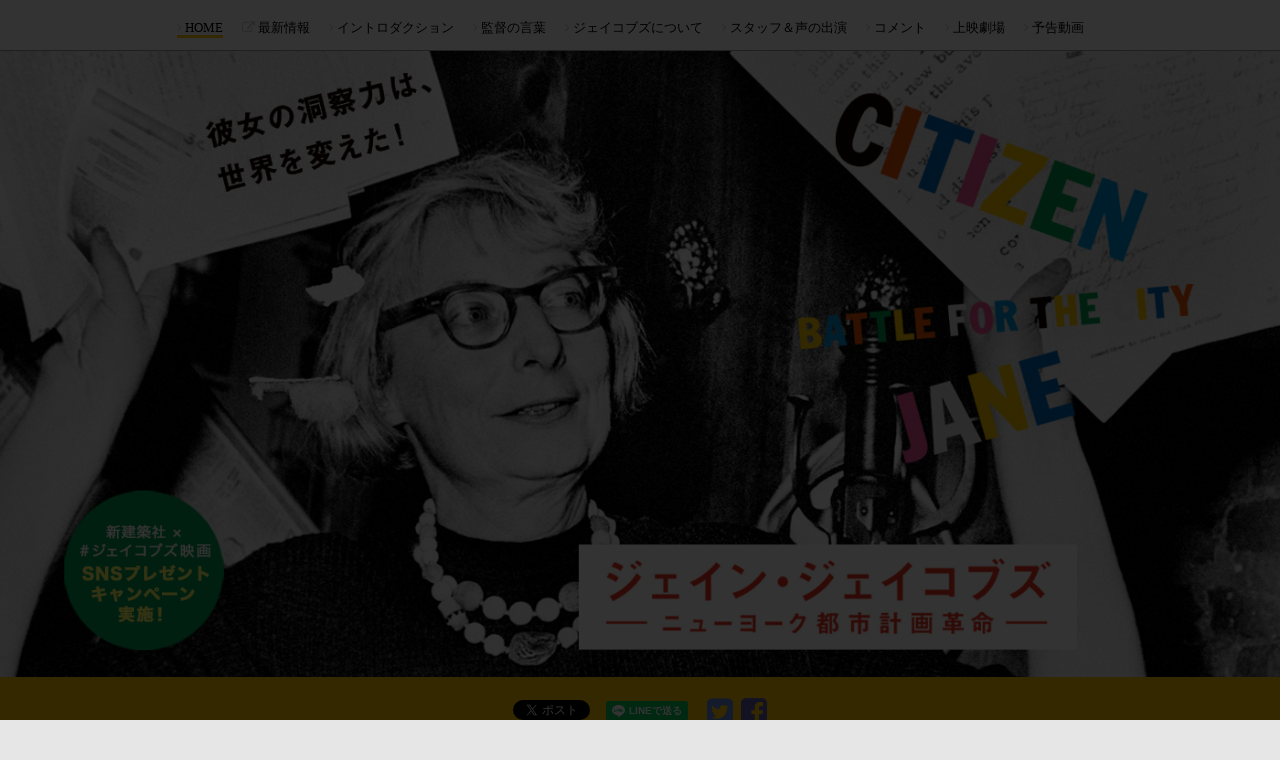

--- FILE ---
content_type: text/html; charset=UTF-8
request_url: http://janejacobs-movie.com/
body_size: 12125
content:
<!DOCTYPE HTML>
<html lang="ja">
<head>
<meta charset="utf-8">
<meta http-equiv="X-UA-Compatible" content="IE=edge,chrome=1">
<meta name="viewport" content="width=device-width">
<link rel="shortcut icon" href="img/common/favicon.ico">
<meta property="og:title" content="映画『ジェイン・ジェイコブズ ―ニューヨーク都市計画革命―』公式サイト" />
<meta property="og:type" content="website" />
<meta property="og:url" content="http://janejacobs-movie.com/" />
<meta property="og:image" content="http://janejacobs-movie.com/img/common/sns.png" />
<meta property="og:description" content="もしジェイコブズがいなかったら、世界一エキサイティングな大都市・ニューヨークは、きっとずっと退屈だった。">
<meta property="og:site_name" content="映画『ジェイン・ジェイコブズ ―ニューヨーク都市計画革命―』公式サイト" />


<meta name="twitter:card" content="summary_large_image" />
<meta name="twitter:title" content="映画『ジェイン・ジェイコブズ ―ニューヨーク都市計画革命―』公式サイト" />
<meta name="twitter:description" content="もしジェイコブズがいなかったら、世界一エキサイティングな大都市・ニューヨークは、きっとずっと退屈だった。" />
<meta name="twitter:image" content="http://janejacobs-movie.com/img/common/sns.png" />

<title>映画『ジェイン・ジェイコブズ ―ニューヨーク都市計画革命―』公式サイト</title>
<meta name="description" content="もしジェイコブズがいなかったら、世界一エキサイティングな大都市・ニューヨークは、きっとずっと退屈だった。" />
<meta name="keywords" content="ニューヨーク,NY,建物,都市,ビル,ジェイン・ジェイコブズ,建築,Jane Butzner Jacobs" /><link rel="stylesheet" media="all and (min-width: 768px)" href="css/pc-common.css?20260118003528">
<link rel="stylesheet" media="all and (max-width: 767px)" href="css/sp-common.css?20260118003528">
<link rel="stylesheet" href="css/common.css?20260118003528">
<!-- IE6-8 向けのデスクトップ用スタイル（同一ファイル） -->
<!--[if (lt IE 9) & (!IEMobile 7)]>
<link rel="stylesheet" href="css/pc-common.css?20260118003528" media="all">
<![endif]-->
<link rel="stylesheet" href="css/animate.css">
<link rel="stylesheet" href="css/font-awesome.min.css" />
<script type="text/javascript" src="https://ajax.googleapis.com/ajax/libs/jquery/2.1.4/jquery.min.js"></script>
<script src="js/scrollsmoothly.js" type="text/javascript"></script>
<script type="text/javascript" src="js/jquery.colorbox-min.js"></script>
<script src="js/common.js?20260118003528" type="text/javascript"></script>
<script src="js/wow.min.js" type="text/javascript"></script>
<script src="js/slick.min.js" type="text/javascript"></script>
<script language="javascript" src="js/FLAutoKerning.js"></script>
<!--[if lte IE 9]>
<script src="http://html5shiv.googlecode.com/svn/trunk/html5.js" type="text/javascript"></script>
<![endif]-->
<!--[if IE 6]>
<script language="JavaScript" type="text/javascript" src="pre/js/DD_belatedPNG_0.0.8a-min.js"></script>
<script>
DD_belatedPNG.fix('h1, h2, h3, li, a, img, div, p');
</script>
<![endif]-->

<script>
var windowWidth = $(window).width();
var windowSm = 640;
if (windowWidth <= windowSm) {
} else {
jQuery.event.add(window,"load",function(){
        setTimeout(function(){
		$(".menu-trailer a").click();
        }, 2000);
});
}


wow = new WOW(
　　 {
　　　　 boxClass:     'wow',      // default
　　　　 animateClass: 'animated', // default
　　　　 offset:       0,          // default
　　　　 mobile:       false,       // default
　　　　 live:         true        // default
　　 }
  )
wow.init();

$(function(){
	FLAutoKerning.process($('.kerning'));
});
</script>

<!-- Global site tag (gtag.js) - Google Analytics -->
<script async src="https://www.googletagmanager.com/gtag/js?id=UA-111473962-1"></script>
<script>
  window.dataLayer = window.dataLayer || [];
  function gtag(){dataLayer.push(arguments);}
  gtag('js', new Date());

  gtag('config', 'UA-111473962-1');
</script></head>
<body><a name="pagetotop" id="pagetotop"></a>
<div id="fb-root"></div>
<script>(function(d, s, id) {
  var js, fjs = d.getElementsByTagName(s)[0];
  if (d.getElementById(id)) return;
  js = d.createElement(s); js.id = id;
  js.src = "//connect.facebook.net/ja_JP/sdk.js#xfbml=1&version=v2.9";
  fjs.parentNode.insertBefore(js, fjs);
}(document, 'script', 'facebook-jssdk'));</script>


<!--LOADING-->
<div id="top-loading"><img src="img/common/loading.gif?20260118003528"></div>
<!--/LOADING-->

<!--SECOND-->
<div id="top-appears-block">
<div id="top-block">
<!--HEAD-->
<header id="menu">
<div id="menu-in">
<h1 id="second-h1">
<a href="index.php"><img src="img/common/tit_logo_2nd.png" alt="映画『ジェイン・ジェイコブズ ―ニューヨーク都市計画革命―』公式サイト" class="pconly img-over" /><img src="img/common/tit_logo_sp.png" alt="映画『ジェイン・ジェイコブズ ―ニューヨーク都市計画革命―』公式サイト" class="sponly" /></a>
</h1>
<nav id="nav">
<a href="#nav" title="Show navigation" role="navigation" class="menu-btn wow animated fadeInDownBig sponly"><img src="img/common/btn_menu.gif" width="50" height="50" alt="Show navigation"></a>
<a href="#" title="Hide navigation" role="navigation" class="menu-btn sponly"><img src="img/common/btn_menu.gif" width="50" height="50" alt="Hide navigation"></a>
<ul class="clearfix list-menu">
<li class="menu-home"><a href="index.php" title="HOME" class="img-over"><i class="fa fa-angle-right"></i>HOME</a></li>
<li class="menu-news"><a href="https://www.facebook.com/janejacobs.movie" target="_blank" title="最新情報" class="img-over"><i class="fa fa-external-link"></i>最新情報</a></li>
<li class="menu-intro"><a href="intro.php" title="イントロダクション" class="img-over"><i class="fa fa-angle-right"></i>イントロダクション</a></li>
<li class="menu-director"><a href="director.php" title="監督の言葉" class="img-over"><i class="fa fa-angle-right"></i>監督の言葉</a></li>
<li class="menu-about"><a href="about.php" title="ジェイコブズについて" class="img-over"><i class="fa fa-angle-right"></i>ジェイコブズについて</a></li>
<li class="menu-staff"><a href="staff.php" title="スタッフ＆声の出演" class="img-over"><i class="fa fa-angle-right"></i>スタッフ＆声の出演</a></li>
<li class="menu-comment"><a href="comment.php" title="コメント" class="img-over"><i class="fa fa-angle-right"></i>コメント</a></li>
<li class="menu-theaters"><a href="theaters.php" title="上映劇場" class="img-over"><i class="fa fa-angle-right"></i>上映劇場</a></li>
<li class="menu-trailer pconly menu-trailer-pop"><a href="trailer/" title="予告動画" class="pop"><i class="fa fa-angle-right"></i>予告動画</a></li>
<li class="menu-trailer sponly"><a href="https://youtu.be/iKIjVjPALCM" title="予告動画" target="_blank" class="sponly"><i class="fa fa-angle-right"></i>予告動画</a></li>
</ul>
</nav>
</div>
</header>
<!--HEAD-->

<div id="container">
<!--TOPMAIN-->
<div id="top-main">
<div id="top-main-in">
<img src="img/top/img_top.jpg?20260118003528" alt="映画『ジェイン・ジェイコブズ ―ニューヨーク都市計画革命―』" class="pconly">
<img src="img/top/img_top_sp.jpg?20260118003528" alt="映画『ジェイン・ジェイコブズ ―ニューヨーク都市計画革命―』" class="sponly">
<div class="btn-camp"><a href="https://www.instagram.com/p/BhWCg3Ano23/?taken-by=shinkenchikusha" target="_blank"><img src="img/top/btn_camp.png" alt="映画『ジェイン・ジェイコブズ ―ニューヨーク都市計画革命―』" class="img-over"></a></div>
</div>
</div>
<!--/TOPMAIN-->

<!--TOPCONTENTS-->
<div id="top-contents">
<!--SNS-->
<ul class="list-sns">
<li class="twitter">
<a href="https://twitter.com/share" class="twitter-share-button" data-url="http://janejacobs-movie.com/" data-related="jacobs_movie">Tweet</a><script>!function(d,s,id){var js,fjs=d.getElementsByTagName(s)[0],p=/^http:/.test(d.location)?'http':'https';if(!d.getElementById(id)){js=d.createElement(s);js.id=id;js.src=p+'://platform.twitter.com/widgets.js';fjs.parentNode.insertBefore(js,fjs);}}(document, 'script', 'twitter-wjs');</script>
</li>
<li><div class="fb-share-button" data-href="http://janejacobs-movie.com/" data-layout="button_count" data-mobile-iframe="true"></div></li>
<li class="line">	
<div class="line-it-button" data-lang="ja" data-type="share-a" data-url="http://janejacobs-movie.com/" style="display: none;"></div>
 <script src="https://d.line-scdn.net/r/web/social-plugin/js/thirdparty/loader.min.js" async="async" defer="defer"></script></li>
<li class="twitter-btn"><a href="https://twitter.com/jacobs_movie" title="映画『ジェイン・ジェイコブズ ―ニューヨーク都市計画革命―』公式twitter" target="_blank" class="img-over"><i class="fa fa-twitter-square" aria-hidden="true"></i></a></li>
<li class="fb-btn"><a href="https://www.facebook.com/janejacobs.movie" title="映画『ジェイン・ジェイコブズ ―ニューヨーク都市計画革命―』公式facebook" target="_blank" class="img-over"><i class="fa fa-facebook-square" aria-hidden="true"></i></a></li>
</ul>
<!--/SNS-->
<h2 class="kerning">もしジェイコブズがいなかったら、<br>
世界一エキサイティングな大都市・ニューヨークは、きっとずっと退屈だった。</h2>
<div class="txt-koukai"><span class="txt-s">2018年</span>4月28日<span class="txt-s">(土)、</span>渋谷ユーロスペース<span class="txt-s">ほか</span><br class="sponly">全国公開</div>
<div class="txt-credit">
<p>声の出演：マリサ・トメイ（『レスラー』『スパイダーマン：ホームカミング』）、ヴィンセント・ドノフリオ（『マグニフィセント・セブン』） 監督：マット・ティルナー 製作：ロバート・ハモンド、コリー・リーザー 編集：編集・共同製作：ダニエル・モルフェシス　 2016年｜アメリカ｜92分｜カラー・モノクロ｜1：1.78｜原題：CITIZEN JANE Battle for the City 字幕監修：山形浩生 
配給：東風＋ノーム</p>
</div>
<div class="txt-credit2"><img src="img/top/txt_credit.png"></div>
</div>
<!--/TOPCONTENTS-->

<!--BNR-->
<div class="bnr-block">
<ul>
<li><a href="http://www.fujiwara-shoten.co.jp/shop/index.php?main_page=product_info&products_id=1497&zenid=2483d4341f18627953357dbb0407c824" target="_blank"><img src="img/top/1.jpg" class="img-over"></a></li>
<li><a href="http://amzn.asia/bg8NSAX" target="_blank"><img src="img/top/2.jpg" class="img-over"></a></li>
<li><a href="http://amzn.asia/iK9iVRM" target="_blank"><img src="img/top/3.jpg" class="img-over"></a></li>
<li><a href="http://amzn.asia/41c2itX" target="_blank"><img src="img/top/4.jpg" class="img-over"></a></li>
</ul>
</div>
<!--/BNR-->

<!--TIMELINE-->
<div id="timeline-block">
<div id="timeline-block-in" class="clearfix">
<div class="timeline-left">
<div class="fb-page" data-href="https://www.facebook.com/janejacobs.movie/" data-tabs="timeline" data-width="470" data-height="510" data-small-header="false" data-adapt-container-width="true" data-hide-cover="false" data-show-facepile="false"></div>
</div>
<div class="timeline-right"><a class="twitter-timeline" href="https://twitter.com/jacobs_movie?ref_src=twsrc%5Etfw">Tweets by jacobs_movie</a> <script async src="https://platform.twitter.com/widgets.js" charset="utf-8"></script></div>
</div>
</div>
<!--/TIMELINE-->
</div>

<!--PAGETOP-->
<div id="backtotop"><a href="#pagetotop">Pagetop</a></div>
<!--/PAGETOP-->
</div>
</div>


</body>
</html>

--- FILE ---
content_type: text/html; charset=UTF-8
request_url: http://janejacobs-movie.com/trailer/
body_size: 2153
content:
<?xml version="1.0" encoding="utf-8"?><!DOCTYPE html PUBLIC "-//W3C//DTD XHTML 1.0 Transitional//EN" "http://www.w3.org/TR/xhtml1/DTD/xhtml1-transitional.dtd">
<html xmlns="http://www.w3.org/1999/xhtml" xml:lang="ja" lang="ja">
<head>
<meta http-equiv="Content-Type" content="text/html; charset=utf-8" />
<meta http-equiv="Content-Script-Type" content="text/javascript" />
<meta http-equiv="Content-Style-Type" content="text/css" />
<link rel="shortcut icon" href="pre/img/favicon.ico">

<link rel="shortcut icon" href="img/common/favicon.ico">
<meta property="og:title" content="映画『ジェイン・ジェイコブズ ―ニューヨーク都市計画革命―』公式サイト" />
<meta property="og:type" content="website" />
<meta property="og:url" content="http://janejacobs-movie.com/" />
<meta property="og:image" content="http://janejacobs-movie.com/img/common/sns.png" />
<meta property="og:description" content="もしジェイコブズがいなかったら、世界一エキサイティングな大都市・ニューヨークは、きっとずっと退屈だった。">
<meta property="og:site_name" content="映画『ジェイン・ジェイコブズ ―ニューヨーク都市計画革命―』公式サイト" />


<meta name="twitter:card" content="summary_large_image" />
<meta name="twitter:title" content="映画『ジェイン・ジェイコブズ ―ニューヨーク都市計画革命―』公式サイト" />
<meta name="twitter:description" content="もしジェイコブズがいなかったら、世界一エキサイティングな大都市・ニューヨークは、きっとずっと退屈だった。" />
<meta name="twitter:image" content="http://janejacobs-movie.com/img/common/sns.png" />

<link href="css/trailer.css" rel="stylesheet" type="text/css" />
<script src="http://ajax.googleapis.com/ajax/libs/jquery/1.7.2/jquery.min.js"></script>
</head>
<body>

<div id="movieWrap">
<div id="movie">
  <iframe width="100%" src="https://www.youtube.com/embed/iKIjVjPALCM?autoplay=1&rel=0&vq=hd720" frameborder="0" allowfullscreen></iframe>
</div>

</div>
</body>
</html>


--- FILE ---
content_type: text/css
request_url: http://janejacobs-movie.com/css/pc-common.css?20260118003528
body_size: 1293
content:

/*HEAD*/
#menu {width:100%;margin:auto;background:#fff;text-align:center;padding:0;border-bottom:1px solid #999;}
#menu:after {content: "";display: block;clear: both;}
.menu-in {width:960px;margin:auto;position:relative;}
@media screen and (max-width: 960px) {
.menu-in {width:100%;}
}
#top-block #second-h1 {display:none;}
#top-block #menu h1 {display:none;}
#second-h1 {width:600px;padding:10px 0 0;margin:auto;}
#second-h1 img {width:100%}

/*MENU*/

#nav {width:auto;}
@media screen and (max-width: 960px) {
#nav {width:auto;margin:0 10px;}
}

.list-menu {height:auto;width:auto;margin:0 auto 0;padding:5px 0 10px;font-size:0.95em;letter-spacing:0;}
#top-block .list-menu {padding:15px 0 10px;}

.list-menu li {display:inline-block;/display:inline;/zoom:1;vertical-align:middle;width:auto;margin:0 8px;padding:0}
.list-menu li i {color:#ccc;margin-right:3px;}
.list-menu li a {color:#000;text-decoration:none;}

#top-block .list-menu li.menu-home a,#intro-block .list-menu li.menu-intro a,#about-block .list-menu li.menu-about a,#director-block .list-menu li.menu-director a,#staff-block .list-menu li.menu-staff a,#theaters-block .list-menu li.menu-theaters a {border-bottom:3px solid #fcc800;}

.sponly {display:none;}
.pconly {display:inline-block;} 


--- FILE ---
content_type: text/css
request_url: http://janejacobs-movie.com/css/common.css?20260118003528
body_size: 26242
content:
@charset "UTF-8";

body, div, h1, h2, h3, h4, h5, h6, p, dl, dt, dd, ul, li,
brockquote, pre, table, caption, address, form, object, img,
span, a, strong, em, q, ins, del, site, code, dfn, abbr, acronym, 
section, header, footer, nav, aside, article, address, figure, hgroup,
menu {margin:0;padding: 0;}
body {background:#e6e6e7;color: #0b0b0b;text-align:center;word-break:break-all;font-size:0.85em;line-height:1.8em;font-family:font-family: "Avenir Next",Verdana,-apple-system,"Helvetica Neue",Helvetica,Hiragino Sans,"ヒラギノ角ゴシック","ヒラギノ角ゴ ProN W3","Hiragino Kaku Gothic ProN","メイリオ",Meiryo,Roboto,sans-serif;margin: 0 !important;padding: 0 !important;height: 100%;}

@media screen and (max-width: 768px) {
body {font-size:0.8em;line-height:1.6em;}
}

ul {list-style-position:outside;list-style-type: none;}
li a {border:none;}
ol li {margin-bottom: 5px;}
  
table {border-collapse: collapse;  font-size: 100%;}
img,a {border:none;}
address,em,cite {font-style: normal;}
a {overflow:hidden;outline:none;text-decoration:underline;color:#000;}
a:visited {text-decoration:underline;color:#333;}
a:hover {text-decoration:none;}
.img-waku {margin:2px;}
.nobr {white-space:nowrap;}


/* ALL GROUND PARTS */

.clearboth {clear:both;width:0;height:0;margin:0;padding:0;}

/*MARGIN*/
.mt5 {margin-top:5px;}
.mt10 {margin-top:10px;}
.mt15 {margin-top:15px;}
.mt20 {margin-top:20px;}
.mt30 {margin-top:30px;}

.mb5 {margin-bottom:5px;}
.mb10 {margin-bottom:10px;}
.mb15 {margin-bottom:15px;}
.mb20 {margin-bottom:20px;}
.mb30 {margin-bottom:30px;}

.m5 {margin:5px;}
.m10 {margin:10px;}
.m15 {margin:15px;}
.m20 {margin:20px;}
.m30 {marginp:30px;}

/*PADDING*/
.pt5 {padding-top:5px;}
.pt10 {padding-top:10px;}
.pt15 {padding-top:15px;}
.pt20 {padding-top:20px;}
.pt30 {padding-top:30px;}

.pb5 {padding-bottom:5px;}
.pb10 {padding-bottom:10px;}
.pb15 {padding-bottom:15px;}
.pb20 {padding-bottom:20px;}
.pb30 {padding-bottom:30px;}

.p5 {padding:5px;}
.p10 {padding:10px;}
.p15 {padding:15px;}
.p20 {padding:20px;}
.p30 {padding:30px;}

.txt-center {text-align:center;}
.txt-right {text-align:right;}
.txt-s {font-size:0.8em;}
.txt-non {display:none;}
.float-right {float:right;}
.float-left {float:left;}
.absmiddle {vertical-align:middle;}
.pagetop-txt {display:none;}
.txt-pink {color:#c50035;}
.txt-red {color:#cc0000;}
.txt-orange {color:#eb610f} 
.clearfix {clear:both;height:auto;}

.clearfix:after {
content: "";
display: block;
clear: both;
}

.txt-long {
display: inline-block;
-moz-transform:    scale( 3, 1 );  /* Firefox */
-webkit-transform: scale( 3, 1 );  /* Chrome,Safari */
-o-transform:      scale( 3, 1 );  /* Opera */
-ms-transform:     scale( 3, 1 );  /* IE */
transform:         scale( 3, 1 );  /* CSS3 */
-moz-transform-origin:    left top; /* Firefox */
-webkit-transform-origin: left top; /* Chrome,Safari */
-o-transform-origin:      left top; /* Opera */
-ms-transform-origin:     left top; /* IE */
transform-origin:         left top; /* CSS3 */
}

.txt-long2 {
display: inline-block;
-moz-transform:    scale( 2, 1 );  /* Firefox */
-webkit-transform: scale( 2, 1 );  /* Chrome,Safari */
-o-transform:      scale( 2, 1 );  /* Opera */
-ms-transform:     scale( 2, 1 );  /* IE */
transform:         scale( 2, 1 );  /* CSS3 */
-moz-transform-origin:    left top; /* Firefox */
-webkit-transform-origin: left top; /* Chrome,Safari */
-o-transform-origin:      left top; /* Opera */
-ms-transform-origin:     left top; /* IE */
transform-origin:         left top; /* CSS3 */
}

/*LOADING*/
#top-loading {position:absolute;left:50%;top:50%;margin-top:-85px;margin-left:-170px;z-index:10;width:340px;}
#top-loading img {width:100%;margin:auto;}

/*BLOCK*/
.block01 {clear:both;height:auto;padding-bottom:20px}

/*MAIN*/
#top-main{height:auto;width:auto;font-size:0.85em;letter-spacing: -.4em;background:#c6c4c4;}
#top-main-in{width:1400px;margin:auto;position:relative}
#top-main img {width:100%;vertical-align:bottom;}
.btn-camp {bottom:30px;left:200px;width:200px;position:absolute;z-index:100;}
@media screen and (max-width: 1399px) {
#top-main-in{width:auto;}
.btn-camp {bottom:20px;left:60px;width:170px}
}
@media screen and (max-width: 768px) {
#top-main-in{width:auto;}
.btn-camp {left:5px;bottom:5px;width:90px}
}



/*CONTENTS*/
#top-contents {background:#fcc800;width:100%;padding:20px 0 30px;}
#top-contents-in {width:960px;}
@media screen and (max-width: 959px) {
#top-contents-in {width:auto;margin:0 10px;}
}
#top-contents h2 {font-size:1.8em;line-height:1.4em;font-weight:900;margin:10px 0;}
@media screen and (max-width: 768px) {
#top-contents h2 {font-size:1.1em;line-height:1.3em;margin:0 10px;}
}
.txt-koukai {color:#026837;font-size:2em;padding:0 0;text-shadow: 
0 0 0.01px #026837;line-height:1.4em}
@media screen and (max-width: 768px) {
.txt-koukai {font-size:1.4em;line-height:1.2em}
}

.txt-koukai .txt-s {font-size:0.7em;}
/*BNR*/
.bnr-block {background:#de362d;width:100%;padding:20px 0}
.bnr-block ul {letter-spacing: -.4em;width:1200px; margin:auto;}
.bnr-block ul li {width:23%;margin:1%;display:inline-block;/display:inline;/zoom:1;vertical-align:top;}
.bnr-block ul li img {width:100%;}
@media screen and (max-width:1199px) {
.bnr-block ul {width:auto;margin:0 10px;}
}
@media screen and (max-width: 680px) {
.bnr-block ul li {width:48%;margin:1%;}
}



/*SNS*/
.sns-block {width:100%;margin-top:10px;text-align:center;}
@media screen and (max-width: 768px) {
.sns-block {bottom:5px;}
}
.list-sns {clear:both;padding:0;height:auto;margin:auto;width:auto;}
.list-sns li {display:inline-block;/display:inline;/zoom:1;vertical-align:top;margin:0 2px;}
.list-sns li.twitter {padding-top:3px}
.list-sns li.line {padding-top:4px}
.list-sns li.twitter-btn a {font-size:2.2em;margin-left:10px;color:#6485de;}
.list-sns li.fb-btn a {font-size:2.2em;color:#5e59ae;}
@media screen and (max-width:768px) {
.list-sns li.twitter {padding-top:5px}
}

.txt-credit {padding:10px 0 0;font-size:0.3em;line-height:1.6em;color:#666;width:960px;margin:auto;}
.txt-credit p {margin:0 10px}
.txt-credit2 {width:863px;margin:auto;}
.txt-credit2 img {width:100%;vertical-align:bottom;}
@media screen and (max-width: 959px) {
.txt-credit {width:auto;margin:0 10px;padding:0;}
}
@media screen and (max-width: 862px) {
.txt-credit2 {width:auto;margin:0 10px;}
}
@media screen and (max-width: 767px) {
.txt-credit {padding:15px 0;width:auto;font-size:0.6em;line-height:1.6em;}
}


/*TIMELINE*/
#timeline-block {clear:both;width:100%;margin:0;background-image: url('../img/top/bg_timeline.jpg') ;background-repeat: no-repeat ;background-position: 50.00% 0% ;background-size: 100% ;background-color: transparent;}
@media screen and (max-width: 480px) {
#timeline-block {clear:both;width:100%;margin:0;background-image: url('../img/top/bg_timeline_sp.jpg') ;background-size:auto 100%;}
}
#timeline-block-in {width:960px;padding:40px 0 40px;margin:auto;}
@media screen and (max-width: 959px) {
#timeline-block-in {width:auto;padding:30px 10px 60px;}
}
.timeline-left {width:47%;float:left;height:510px;}
.timeline-right {width:47%;float:right;height:510px;overflow:auto;}
@media screen and (max-width: 480px) {
.timeline-left {width:80%;float:none;margin:0 auto 25px;}
.timeline-right {width:80%;float:none;margin:0 auto 15px;}
}


@media screen and (max-width: 767px) {
#container {padding-top:50px;}
}
#container p {margin-bottom:1em;}

/*INTRO*/
#intro-block {height:auto;background-image: url('../img/intro/bg_intro.jpg') ;background-repeat: no-repeat ;background-color: transparent;background-position: 50.00% 0% ;background-attachment: fixed;position:relative}
.tit-intro {width:100%;background:#fcc800;}

.tit-intro img {width:100%;vertical-align:bottom;height:auto;}
.intro-box {width:960px;margin:auto;text-align:left;background:#e6e6e7;}
.intro-box-in {padding:30px 40px 10px;position:relative;height:auto;}

.intro-top-left {width:50%;float:left;}
.intro-box h3 {font-size:1.6em;color:#009c50;line-height:1.3em;padding-top:20px;}
.img-intro01-1 {width:50%;float:right;padding-bottom:20px;}

.intro-bottom-left01 {width:50%;float:left;padding-bottom:20px;}
.intro-bottom-right01 {width:50%;float:right;}
.intro-bottom-right01 h4 {color:#e83421;font-size:1.5em;line-height:1.3em;padding:60px 0 0;}


.intro-bottom-left02 {clear:both;width:50%;float:left;}
.intro-bottom-right02 {width:50%;float:right;text-align:center;margin-top:-60px;}

.img-intro02-2 {width:390px;}
.img-intro03 {width:365px;margin:auto;}

.intro-photo-block {width:100%;margin:0 auto 0;background:#fcc800;clear:both;padding:10px 0;}
.intro-photo-block-in {margin:auto;}
.intro-photo-block ul {background:url(../img/intro/photo_intro01.jpg) top center repeat-x}
.intro-photo-block ul li img {vertical-align:bottom;}

.intro-box img,.intro-bottom-left01 img,.intro-bottom-right02 img,.img-intro02-2 img,.img-intro03 img {width:100%;vertical-align:bottom;height:auto;}

@media screen and (max-width: 767px) {
.intro-photo-block-in {width:auto;margin:auto;}
}

@media screen and (max-width: 959px) {
.tit-intro h2 {width:auto;margin:0 10px}
.intro-box {width:auto;margin:0 10px}
}
@media screen and (max-width: 767px) {
.intro-box h2 {padding-top:15px;}
.intro-box h3 {font-size:1.4em;}
.intro-box {width:auto;margin:0 10px;padding:0}
.intro-box-in {padding:10px;position:relative;height:auto;margin:0;}
.intro-top-left {width:auto;float:none;margin:0;padding:0}
.img-intro01-1 {width:auto;float:none;margin:0;padding:0}
.intro-bottom-left01 {width:auto;float:none;margin:0;padding:0}
.intro-bottom-right01 {width:auto;float:none;margin:0;padding:0}
.intro-bottom-left02 {width:auto;float:none;margin:0;padding:0}
.intro-bottom-right02 {width:auto;float:none;margin:0;padding:0}
.intro-box-in h2 {color:#e83421;font-size:2em;margin-bottom:20px;}
.intro-box-in h2 span {font-size:0.6em;margin:0;padding:0}
.intro-photo-block ul img {width:100%;margin:0;padding:0}
.img-intro02-2 {width:100%;margin:0;padding:0}
.img-intro03 {width:100%;margin:auto;margin:0;padding:0}
}



/*ABOUT*/
#about-block {height:auto;background-image: url('../img/about/bg_about.jpg') ;background-repeat: no-repeat ;background-color: transparent;background-position: 50.00% 0% ;background-attachment: fixed;}

.tit-about {width:100%;background:#fcc800;}
.tit-about h2 {width:960px;margin:auto;}

.tit-about img {width:100%;vertical-align:bottom;height:auto;}
.about-box {width:960px;margin:auto;text-align:left;background:#e6e6e7;}
.about-box-in {padding:30px 40px 10px;position:relative;height:auto;}

.about-photo-block {margin:25px 0 20px;}
.about-photo-block img {width:100%;vertical-align:bottom;}
.about-photo-block ul {clear:both;padding:0;height:auto;margin:auto;width:auto;letter-spacing: -1em;}
.about-photo-block ul li {display:inline-block;/display:inline;/zoom:1;vertical-align:top;margin:0 ;width:50%;}
.about-photo-block ul li img {width:100%;vertical-align:bottom;height:auto;}

@media screen and (max-width: 959px) {
.tit-about h2 {width:auto;margin:0 10px}
.about-box {width:auto;margin:0 10px}
}
@media screen and (max-width: 767px) {
.about-box-in {padding:20px 10px;}
.about-box-in h2 {color:#e83421;font-size:2em;margin-bottom:20px;}
.about-box-in h2 span {font-size:0.6em;}
}

/*COMMENT*/
#comment-block {height:auto;background-image: url('../img/comment/bg_comment.jpg') ;background-repeat: no-repeat ;background-color: transparent;background-position: 50.00% 0% ;background-attachment: fixed;}

.tit-comment {width:100%;background:#fcc800;}
.tit-comment h2 {width:960px;margin:auto;}

.tit-comment img {width:100%;vertical-align:bottom;height:auto;}
.comment-box {width:960px;margin:auto;text-align:left;background:#e6e6e7;}
.comment-box-in {padding:30px 40px 10px;position:relative;height:auto;}
.comment-box-in section {text-align:center;padding:30px 0 0px;text-align:left;}
.comment-box-in section p {font-size:1.2em;line-height:1.6em;margin-bottom:1em}
.comment-box-in section p.txt-name {font-size:2em;color:#e83421;font-weight:bold;text-align:right;}
.comment-box-in section p.txt-name span {font-size:0.7em;font-weight:normal}

@media screen and (max-width: 959px) {
.tit-comment h2 {width:auto;margin:0 10px}
.comment-box {width:auto;margin:0 10px}
}
@media screen and (max-width: 767px) {
.comment-box-in {padding:20px 10px;}
.comment-box-in h2 {color:#e83421;font-size:2em;margin-bottom:20px;}
.comment-box-in h2 span {font-size:0.6em;}
}



/*DIRECTOR*/
#director-block {height:auto;background-image: url('../img/director/bg_director.jpg') ;background-repeat: no-repeat ;background-color: transparent;background-position: 50.00% 0% ;background-attachment: fixed;}

.tit-director {width:100%;background:#fcc800;}
.tit-director h2 {width:960px;margin:auto;}

.tit-director img {width:100%;vertical-align:bottom;height:auto;}
.director-box {width:960px;margin:auto;text-align:left;background:#e6e6e7;}
.director-box-in {padding:30px 40px 10px;position:relative;height:auto;}
.director-image {width:auto;text-align:right;height:auto;}
.img-director {width:205px;display:inline-block;/display:inline;/zoom:1;vertical-align:bottom;margin:0 ;}
.director-sign {display:inline-block;/display:inline;/zoom:1;vertical-align:bottom;margin:0 ;}
.director-sign p {padding:0 20px 30px;font-weight:bold;font-size:1.2em;line-height:1em}
.director-sign p span.txt-katagaki {font-size:0.8em;}
.txt-en {font-weight:normal;font-size:0.8em;}
.txt-en2 {font-weight:normal;font-size:0.7em;}
.img-type {position:absolute;left:-40px;bottom:20px;}
.img-type img,.img-director img {width:100%;vertical-align:bottom;height:auto;}
@media screen and (max-width: 959px) {
.tit-director h2 {width:auto;margin:0 10px}
.director-box {width:auto;margin:0 10px}
.img-type {display:none;}
}
@media screen and (max-width: 767px) {
.director-box-in {padding:20px 10px;}
.director-box h2 {color:#e83421;font-size:2em;margin-bottom:20px;}
.director-box h2 span {font-size:0.6em;}
.img-director {width:50%;margin:0 20px 20px;vertical-align:top;}
.director-sign p {padding:0;}
}


/*STAFF*/
#staff-block {height:auto;background-image: url('../img/staff/bg_staff.jpg') ;background-repeat: no-repeat ;background-color: transparent;background-position: 50.00% 0% ;background-attachment: fixed;}

.staff-box {width:960px;margin:0 auto 0;text-align:left;background: url('../img/staff/bg_staff.png') right top no-repeat #e6e6e7;}
.staff-box-in {padding:30px 40px 10px;}
.staff-box h2 {width:158px;margin-bottom:20px;color:#e83421;font-size:2em;}
.staff-box h2 span {font-size:0.6em;}
.staff-box h2 img {width:100%;vertical-align:bottom;height:auto;}
.staff-box h3 {font-size:1.6em;line-height:1.1em;color:#0068b7;margin-bottom:5px;}
.staff-box h3 span.txt-katagaki {font-size:0.6em;}
.staff-box h3 span.txt-en {color:#0092d7;font-size:0.8em;}

.staff-photo-block {width:100%;margin:0 auto 0;background:#fcc800;clear:both;}
.staff-photo-block-in {width:960px;margin:auto;}
.staff-photo-block img {width:100%;vertical-align:bottom;}
.staff-photo-block ul {clear:both;padding:0;height:auto;margin:auto;width:auto;letter-spacing: -1em;}
.staff-photo-block ul li {display:inline-block;/display:inline;/zoom:1;vertical-align:top;margin:0 ;width:50%;}
.staff-photo-block ul li img {width:100%;vertical-align:bottom;height:auto;}

.voice-box {width:960px;margin:0 auto 0;text-align:left;clear:both;background:#e6e6e7;}
.voice-box-in {padding:30px 40px 10px;}
.voice-box h2 {width:168px;margin:0 0 20px;color:#e83421;font-size:2em;}
.voice-box h2 span {font-size:0.6em;}
.voice-box h2 img {width:100%;vertical-align:bottom;height:auto;}
.voice-box h3 {font-size:1.6em;line-height:1.1em;color:#009c50;margin-bottom:5px;}
.voice-box h3 span.txt-voice {font-size:0.8em;color:#02ba60}
@media screen and (max-width:959px) {
.staff-box {width:auto;margin:30px 10px 0;}
.staff-box-in,.voice-box-in {padding:10px;}
.staff-photo-block-in {width:auto;margin:0 10px;}
.voice-box {width:auto;margin:0 10px;}
}
@media screen and (max-width:800px) {
.staff-box {background:#e6e6e7;}
}
@media screen and (max-width:767px) {
.staff-box h2,.voice-box h2 {width:auto;padding-top:20px;}
}



/*THEATERS*/
#theaters-block {height:auto;background-image: url('../img/theaters/bg_theaters.jpg') ;background-repeat: no-repeat ;background-color: transparent;background-position: 50.00% 0% ;background-attachment: fixed;}

.tit-theaters {width:100%;background:#fcc800;}
.tit-theaters h2 {width:960px;margin:auto;}
.tit-theaters h2 img {width:100%;vertical-align:bottom;height:auto;}


.theaters-box2 {margin:0 auto 0;text-align:left;background:#fff;text-align:center;width:960px;}
.theaters-box-in {padding:30px 40px 30px;}
.theaters-box2 h2 {width:auto;margin:20px 0;color:#e83421;font-size:2em;}
.theaters-box2 h2 span {font-size:0.6em;}
.theaters-box2 h3 {color:#0068b7;font-size:2.5em;text-align:center;margin-bottom:10px;}
.theaters-box2 h3 span.txt-youbi {font-size:0.6em;}


.theaters-box {width:960px;margin:0 auto;text-align:left;background:#e6e6e7;text-align:center;}
.img-theaters {width:800px;margin:20px auto 5px;}
.img-theaters img {width:100%;vertical-align:bottom;height:auto;}

.tokuten-block {background:#fff;padding:0 20px;margin:20px auto 0;}
.tokuten-block-in {width:auto;background:#e9518e;padding-top:10px;}
.tokuten-block ul {clear:both;padding:0;height:auto;margin:auto;width:auto;width:740px;letter-spacing:-1em;}
.tokuten-block ul li {display:inline-block;/display:inline;/zoom:1;vertical-align:top;margin:0 ;width:50%;letter-spacing: 0em;}
.tokuten-block ul li p {padding:60px 0 0 10px;font-weight:bold;line-height:1.3em;font-size:2.2em;text-align:left;}
.tokuten-block ul li p span.txt-tojitsu {font-size:0.6em;}
.tokuten-block ul li img {width:100%;vertical-align:bottom;height:auto;}

.online-block {background:#999;color:#fff;font-weight:bold;padding:30px 0 50px;margin:auto;width:960px;background:url(../img/theaters/bg_online.jpg) top center no-repeat;}
.online-block-in {width:400px;margin:auto;}
.online-block-in img {width:100%;vertical-align:bottom;height:auto;}
@media screen and (max-width:399px) {
.online-block-in {width:auto;margin:0 10px;}
}

@media screen and (max-width:959px) {
.online-block {width:auto;}
.theaters-box2 {width:auto;margin:0 10px 0;}
.theaters-box {width:auto;margin:0 10px 0;}
.theaters-box-in {padding:10px;}
.tokuten-block {width:auto;margin:0 10px 0;}
.tokuten-block-in {width:auto;margin:0 10px;}
.tit-theaters h2 {width:auto;margin:auto;}
}
@media screen and (max-width:800px) {
.img-theaters {width:auto;margin:10px;}
}
@media screen and (max-width:739px) {
	.tokuten-block {background:#fff;padding:0 0;margin:0;}
.tokuten-block ul {width:auto;margin:10px 0}
.tokuten-block ul li {width:auto;letter-spacing: 0em;padding:0 10px;}
.tokuten-block ul li p {padding:0;text-align:center;}
}
@media screen and (max-width:767px) {
.staff-box h2,.voice-box h2 {width:auto;padding-top:20px;}
.tokuten-block ul li p {line-height:1em;font-size:1.6em;}
.theaters-box2 h3 {line-height:1em;font-size:1.6em;}
}

.table-theater {width:100%;margin-bottom:60px;}
.table-theater th,.table-theater td {padding:7px 5px;text-align:center;font-size:14px;}
@media screen and (max-width: 360px) {
.table-theater th,.table-theater td {padding:5px 0;font-size:0.7em;line-height:1em;}
}
.table-theater td {border-bottom:1px solid #e6e6e7;background:#fff;color:#000;}
.table-theater th {background:#009c50;color:#000;font-weight:normal;}
.table-theater td a {color:#000;}
.th01 {width:10%;}
.th02 {width:30%;}
.td02 {text-align:left!important;}
.th03 {width:20%;}
.th04 {width:20%;}
.th05 {width:20%;}



/*OTHERS*/
#appears-block {position:relative;width:100%;height:auto;margin:auto;opacity:0;}
#top-appears-block {position:relative;width:100%;height:auto;margin:auto;opacity:0;}

/*PAGETOP*/
#backtotop {bottom: 15px;height: 45px;position: fixed !important;position: absolute;right:15px;  width: 45px;text-indent:-9999px;z-index:1000;}
#backtotop a {background: url(../img/common/btn_backtotop.png) no-repeat scroll 0 0 transparent;display: block;height: 45px;width: 45px;}
#backtotop a:hover {background: url(../img/common/btn_backtotop.png) no-repeat scroll 0 -45px transparent;}


/*
    Colorbox Core Style:
    The following CSS is consistent between example themes and should not be altered.
*/

#colorbox, #cboxOverlay, #cboxWrapper{position:absolute; top:0; left:0; z-index:9999; }
#cboxWrapper {max-width:none; /*background-color:#000*/}
#cboxOverlay{position:fixed; width:100%; height:100%;}
#cboxMiddleLeft, #cboxBottomLeft{clear:left;}
#cboxContent{position:relative;}
#cboxLoadedContent{overflow:auto; -webkit-overflow-scrolling: touch; box-sizing: border-box;}
#cboxTitle{margin:0;}
#cboxLoadingOverlay, #cboxLoadingGraphic{position:absolute; top:0; left:0; width:100%; height:100%;}
#cboxPrevious, #cboxNext, #cboxClose, #cboxSlideshow{cursor:pointer;}
.cboxPhoto{float:left; margin:auto; border:0; display:block; max-width:none; -ms-interpolation-mode:bicubic;}
.cboxIframe{width:100%; height:100%; display:block; border:0; padding:0; margin:0;}
#colorbox, #cboxContent, #cboxLoadedContent{box-sizing:content-box; -moz-box-sizing:content-box; -webkit-box-sizing:content-box; }



/* 

    User Style:

    Change the following styles to modify the appearance of Colorbox.  They are

    ordered & tabbed in a way that represents the nesting of the generated HTML.

*/

#cboxOverlay{background: url(../img/common/overlay.png) 0 0 repeat; z-index:5;}

#colorbox{outline:0;}

#cboxContent{ margin-top:0; overflow:visible; /*background:#000;*/ padding:50px 0;}
.cboxIframe{/*background:#000;*/}
#cboxError{padding:50px; border:1px solid #ccc;}
#cboxLoadedContent{/*background:#000; padding:1px; padding-bottom: 40px;*/}

#cboxLoadingOverlay{/*background:#000;*/}
#cboxTitle{position:absolute; top:-22px; left:0; color:#000;}
#cboxCurrent{position:absolute; top:-22px; right: 205px; text-indent:-9999px;}


/* these elements are buttons, and may need to have additional styles reset to avoid unwanted base styles */
#cboxPrevious, #cboxNext, #cboxSlideshow, #cboxClose {border:0; padding:0; margin:0; overflow:visible; text-indent:-9999px; width:0; height:0; position:absolute; /*top:-20px;*//* background:url(../img/common/controls.png) no-repeat 0 0;*/}

/* avoid outlines on :active (mouseclick), but preserve outlines on :focus (tabbed navigating) */
#cboxPrevious:active, #cboxNext:active, #cboxSlideshow:active, #cboxClose:active, #cboxClose {outline:0;}


#cboxPrevious{background-position:0px 0px; right:44px;}
#cboxPrevious:hover{background-position:0px -25px;}
#cboxNext{background-position:-25px 0px; right:22px;}
#cboxNext:hover{background-position:-25px -25px;}
#cboxClose{background: url(../img/common/cbox_close.png) 0 0 no-repeat; top: 0px; /*left:50%; margin-left: -48px;*/right:0; height: 44px; width: 44px;z-index:100000;}
#cboxClose:hover{background-position:0 0;
filter:alpha(opacity=70);
-moz-opacity: 0.7;
opacity: 0.7;}
.cboxSlideshow_on #cboxPrevious, .cboxSlideshow_off #cboxPrevious{right:66px;}
.cboxSlideshow_on #cboxSlideshow{background-position:-75px -25px; right:44px;}
.cboxSlideshow_on #cboxSlideshow:hover{background-position:-100px -25px;}
.cboxSlideshow_off #cboxSlideshow{background-position:-100px 0px; right:44px;}
.cboxSlideshow_off #cboxSlideshow:hover{background-position:-75px -25px;}



/*------------------------------
colorbox追記
------------------------------*/
#cboxOverlay{background: background:url(../img/common/overlay.png) top center repeat;z-index: 999 !important;}
#cboxOverlay #colorbox{	z-index: 100;}
.cboxIframe{width:100%;height:100% !important;}
#cboxContent{padding: 0 0;}/*#cboxLoadedContent{border: 2px solid #e9536b;}*/
#cboxClose{background: url(../img/common/cbox_close.png) 0 0 no-repeat;  /*left:50%; margin-left: -48px;*/right:20px;  top: 20px; height: 48px; width: 48px; position: fixed;z-index:100000;}

/* Slider */
.slick-slider
{
    position: relative;

    display: block;

    -moz-box-sizing: border-box;
         box-sizing: border-box;

    -webkit-user-select: none;
       -moz-user-select: none;
        -ms-user-select: none;
            user-select: none;

    -webkit-touch-callout: none;
    -khtml-user-select: none;
    -ms-touch-action: pan-y;
        touch-action: pan-y;
    -webkit-tap-highlight-color: transparent;
}

.slick-list
{
    position: relative;

    display: block;
    overflow: hidden;

    margin: 0;
    padding: 0;
}
.slick-list:focus
{
    outline: none;
}
.slick-list.dragging
{
    cursor: pointer;
    cursor: hand;
}

.slick-slider .slick-track,
.slick-slider .slick-list
{
    -webkit-transform: translate3d(0, 0, 0);
       -moz-transform: translate3d(0, 0, 0);
        -ms-transform: translate3d(0, 0, 0);
         -o-transform: translate3d(0, 0, 0);
            transform: translate3d(0, 0, 0);
}

.slick-track
{
    position: relative;
    top: 0;
    left: 0;

    display: block;
}
.slick-track:before,
.slick-track:after
{
    display: table;

    content: '';
}
.slick-track:after
{
    clear: both;
}
.slick-loading .slick-track
{
    visibility: hidden;
}

.slick-slide
{
    display: none;
    float: left;

    height: 100%;
    min-height: 1px;
}
[dir='rtl'] .slick-slide
{
    float: right;
}
.slick-slide img
{
    display: block;
}
.slick-slide.slick-loading img
{
    display: none;
}
.slick-slide.dragging img
{
    pointer-events: none;
}
.slick-initialized .slick-slide
{
    display: block;
}
.slick-loading .slick-slide
{
    visibility: hidden;
}
.slick-vertical .slick-slide
{
    display: block;

    height: auto;

    border: 1px solid transparent;
}
.slick-arrow.slick-hidden {
    display: none;
}

--- FILE ---
content_type: text/css
request_url: http://janejacobs-movie.com/css/sp-common.css?20260118003528
body_size: 3636
content:
/*menu*/
body.index #second-h1{display: block;}
#second-h1 a.sp{display: block;}
#second-h1 a.pc{display: none;}
#second-h1{
	position: fixed;
	top:0;
	left:0;
	z-index:200;
	background-color: #fff;
	margin:0 0 0 0;
	padding:0 0 0 0;
	width: 100%;
	height: 50px;
	text-align:left;
	border-bottom:#C2C2C2 solid 1px;
}
#second-h1 img,
body.second #container #menu #second-h1 img{
	width: auto;
	height:50px;
	margin:0 0 0 5px;
}
#menu{
	position: fixed;
	top:0;
	left:0;
	height:auto;
	z-index:1000;
}
/*nav*/
#menu nav#nav{
	position: relative;
	display: none;
	margin:0 0 0 auto;
	top:0;
	left:0;
	width:100%;
	max-width:none;
	min-width:none;
	height:auto;
	display:block;
}
#menu nav#nav a.menu-btn{
	position: fixed;
	display: block;
	width:50px;
	height:50px;
	top:0;
	left:auto;
	right:0;
	z-index:1001;
}
#menu nav#nav:not(:target) > a:last-of-type.menu-btn {
	display: none;
}
#menu nav#nav:target > a:first-of-type.menu-btn {
	display: none;
}
#menu nav#nav ul{
	display: none;
	position: fixed;
	top:50px;
	left: auto;
	float:none;
	width:100%;
	margin:0 0 0 0;
	padding:0 0 0 0;
}
#menu nav#nav:target > ul{
	display: block;
}
#menu nav#nav ul li {
	margin:0 0 0 0;
	padding:0 0 0 0;
	background:#eeece7;
	width:100%;
	height:30px;
	line-height:30px;
	font-size:12px;
	position: static;
	left: auto;
	float:none;
	border-top:#000 solid 1px;
	text-shadow: none;
}
#menu nav#nav ul li.none {
	display:none;
}
#menu nav#nav ul li small {
	font-size:10px;
}
#menu nav#nav ul li a {
	color:#000;
	margin:0 5%;
	display:block;
	width:95%;
	text-decoration:none;
}
#menu nav#nav ul li i {
	font-size:12px;
	margin:0 5px 0 0;
}
#menu nav#nav ul li.txt {
	margin-top:0;
}
#menu nav#nav ul li.icon {
	margin:0 0 0 0;
	height:30px;
	line-height:30px;
	font-size:14px;
	text-shadow: none;
	float:left;
}
#menu nav#nav ul li.icon a span.sp{
	display: inline;
	font-size:10px;
}
#menu nav#nav ul li.icon i{
	font-size:18px;
}
#menu nav#nav ul li.facebook {
	width:33%;
	background:#3C56A2;
	margin:0 0 0 0;
	padding:0 0 0 0;
}
#menu nav#nav ul li.twitter {
	width:33%;
	background:#00ABED;
	margin:0 0 0 0;
	padding:0 0 0 0;
}
#menu nav#nav ul li.insta {
	width:34%;
	background:#75654e;
	margin:0 0 0 0;
	padding:0 0 0 0;
}

#menu nav#nav ul li.facebook a,
#menu nav#nav ul li.twitter a,
#menu nav#nav ul li.insta a {
	display:block;
	color:#FFF;
	margin:0 10px;
	padding:0 0 0 0;
	height:30px;
	width:100%;
}
#menu nav#nav ul li a:hover{
     filter: alpha(opacity=100);
    -moz-opacity:1;
    opacity:1;
}

#menu nav#nav ul li.list-menu02 {
background:#999;
}

#menu nav#nav ul.mini {
	position: fixed;
	top:235px;
	left: auto;
	float:none;
	width:100%;
	margin:0 0 0 0;
	padding:0 0 0 0;
}
#menu nav#nav ul.mini li {
	margin:0 0 0 0;
	padding:0 0 0 0;
	width:100%;
	height:30px;
	line-height:30px;
	font-size:12px;
	position: static;
	left: auto;
	float:none;
	border-bottom:#FFF solid 1px;
	text-shadow: none;
	background: #6d416f;
	border-radius: 0;/* CSS3草案 */
	-webkit-border-radius: 0;/* Safari,Google Chrome用 */
	-moz-border-radius: 0;/* Firefox用 */
}
#menu nav#nav ul.mini li a {
	color:#FFF;
	padding:0 0 0 0;
}

.fa {
　display: inline-block;
　font: normal normal normal 14px/1 FontAwesome;
　font-size: inherit;
　text-rendering: auto;
　-webkit-font-smoothing: antialiased;
　-moz-osx-font-smoothing: grayscale;
　transform: translate(0, 0);
}


.pconly {display:none;}
.sponly {display:inline-block;}



--- FILE ---
content_type: application/javascript
request_url: http://janejacobs-movie.com/js/common.js?20260118003528
body_size: 2684
content:
jQuery(function(){
window.onload = function(){
$(function() {

var windowWidth = $(window).width();
var windowSm = 740;
if (windowWidth <= windowSm) {
$(function(){
var h = $('#top-left-main img').height();
var h2 = $('.img-about img').height();
$('div#top-right-main-in').height(h);
$('div.img-about').height(h2);
});
$(window).resize(function() {
//画面リサイズ時の高さ取得
var h = $('#top-left-main img').height();
var h2 = $('.img-about img').height();
$('div#top-right-main-in').height(h);
$('div.img-about').height(h2);
});
} else {
$(function(){
var h = $('#top-left-main img').height();
var h2 = $('.img-about img').height();
$('div#top-right-main-in').height(h);
$('div.img-about').height(h2);
});
$(window).resize(function() {
//画面リサイズ時の高さ取得
var h = $('#top-left-main img').height();
var h2 = $('.img-about img').height();
$('div#top-right-main-in').height(h);
$('div.img-about').height(h2);
});
}
});
}



jQuery.event.add(window,"load",function(){
setTimeout(function(){
$("#top-appears-block").stop().animate({opacity:'1'},300);
$("#top-loading").stop().animate({display:'none'},300);
$("#top-loading").stop().animate({opacity:'0'},300);
	},300);
});
});

jQuery.event.add(window,"load",function(){
setTimeout(function(){
$("#appears-block").stop().animate({opacity:'1'},600);
	},600);
});




jQuery.event.add(window,"load",function(){
	$(".top-main01").css({opacity:'0'});
	setTimeout(function(){
		$(".top-main01").css({display:'block'});
		$(".top-main01").stop().animate({opacity:'1'},1000);
	},4300);
});
jQuery.event.add(window,"load",function(){
	$(".top-main02").css({opacity:'0'});
	setTimeout(function(){
		$(".top-main02").css({display:'block'});
		$(".top-main02").stop().animate({opacity:'1'},1000);
	},4600);
});

jQuery.event.add(window,"load",function(){
	$(".top-main03").css({opacity:'0'});
	setTimeout(function(){
		$(".top-main03").css({display:'block'});			
		$(".top-main03").stop().animate({opacity:'1'},2000);
	},5000);
});


$(function(){
	$(".img-over").hover(function(){
$(this).stop().animate({"opacity":"0.6"});
	},function(){
$(this).stop().animate({"opacity":"1"});
	});
});


jQuery(function(){
	$("#backtotop").hide();
	$(function () {
		$(window).scroll(function () {
			if ($(this).scrollTop() > 100) {
				$('#backtotop').fadeIn();
			} else {
				$('#backtotop').fadeOut();
			}
		});
	});
});


$(function(){
	$.fn.colorbox.settings.bgOpacity = "0.7";
	$(".pop").colorbox({iframe:true, innerWidth:"100%", innerHeight:"100%",opacity : 1, fixed:true, scrolling:false,　top:"0"});
});




--- FILE ---
content_type: application/javascript
request_url: http://janejacobs-movie.com/js/FLAutoKerning.js
body_size: 4710
content:
/*
	カーニングペアの定義
	単位はem。 -0.5(em) でボックス0.5個分詰まる。
	"*く" と定義した場合、"あく"、"いく"、"うく"、というように、全ての"○く"の組み合わせにカーニングが設定される。
	"あく" と定義をした場合、 "あく"という文字のペアのみにカーニングが設定される。
	ワイルドカードペアと直接指定のペアが衝突する場合、直接指定のペアが優先される。
*/
var p = {};

//カタカナ
p["*ル"] = -0.05;
p["アル"] = -0.1;
p["カム"] = -0.075;
p["ジョ"] = -0.1;

//ひらがな
p["。」"] = -0.4;
p["、」"] = -0.4;
p["くく"] = -0.25;
p["くぐ"] = -0.25;
p["こ*"] = -0.12;
p["*り"] = -0.075;

//欧文
p["LA"] = 0.03;
p["AY"] = -0.05;
p["VE"] = 0.05;
p["*O"] = 0.02;
p["O*"] = 0.02;
p["UT"] = 0.05;
p["Ke"] = -0.05;


//前後の文字をワイルドカード指定した汎用のカーニングペア
p["*う"] = -0.03;
p["う*"] = -0.02;
p["*く"] = -0.075;
p["く*"] = -0.075;
p["*し"] = -0.075;
p["し*"] = -0.075;
p["*ぁ"] = -0.05;
p["ぁ*"] = -0.075;
p["*ぃ"] = -0.05;
p["ぃ*"] = -0.075;
p["*ぅ"] = -0.05;
p["ぅ*"] = -0.075;
p["*ぇ"] = -0.05;
p["ぇ*"] = -0.075;
p["*ぉ"] = -0.05;
p["ぉ*"] = -0.075;
p["*っ"] = -0.075;
p["っ*"] = -0.075;
p["*ゃ"] = -0.05;
p["ゃ*"] = -0.075;
p["*ゅ"] = -0.05;
p["ゅ*"] = -0.075;
p["*ょ"] = -0.075;
p["ょ*"] = -0.075;
p["*ト"] = -0.075;
p["ト*"] = -0.075;
p["*ド"] = -0.075;
p["ド*"] = -0.075;
p["*リ"] = -0.075;
p["リ*"] = -0.075;
p["*ッ"] = -0.05;
p["ッ*"] = -0.075;
p["ャ*"] = -0.05;
p["*ャ"] = -0.05;
p["ュ*"] = -0.05;
p["*ュ"] = -0.05;
p["ョ*"] = -0.08;
p["*ョ"] = -0.08;
p["*「"] = -0.25;
p["」*"] = -0.25;
p["*（"] = -0.25;
p["）*"] = -0.25;
p["、*"] = -0.25;
p["。*"] = -0.25;
p["・*"] = -0.25;
p["*・"] = -0.25;
p["*："] = -0.25;
p["：*"] = -0.25;

//直接指定のカーニングペア
p["して"] = -0.12;
p["す。"] = -0.15;
p["タク"] = -0.12;
p["タグ"] = -0.12;
p["ット"] = -0.2;
p["ラム"] = -0.1;
p["プル"] = -0.1;
p["ンプ"] = -0.15;
p["ング"] = -0.05;
p["ード"] = -0.15;
p["」「"] = -0.75;
p["」。"] = -0.25;
p["」、"] = -0.25;
p["、「"] = -0.75;
p["。「"] = -0.75;
p["、『"] = -0.75;
p["。『"] = -0.75;
p["、（"] = -0.75;
p["。（"] = -0.75;

//1文字は行頭専用のカーニングペア
p["「"] = -0.5;
p["『"] = -0.5;
p["（"] = -0.5;
p["【"] = -0.5;
p["“"] = -0.5;


/*
 * @class FLAutoKerning
 * @version 0.0.3 (2011/02/28)
 * 
 * テキストに文字詰めを適用するUtilityクラス。
 * インスタンス化せずに、スタティック関数として使用する。
 *
 * @author Takayuki Fukatsu, artandmobile.com, fladdict.net
 * @requires jQuery
 */
var FLAutoKerning = {};


/*
 * ディフォルトのカーニング情報を格納した定数。
 * ユーザーが任意のカーニング情報を適用しない場合は、この情報を基準にカーニングが設定される。
 */
FLAutoKerning.DEFAULT_KERNING_INFO = p;


/*
 * 渡された jQuery オブジェクト内のテキストに、字詰めを適用する。
 * 字詰めはスタイルシートのletter-spacingによって実現される。
 * 第2引数を指定することで、ユーザー独自のカーニング情報を適用することも可能。
 * 
 * @param {jQuery} elements テキストを内包したhtml要素の jQuery オブジェクト。
 * @param {Array} kerningInfo カーニングペア情報を格納した配列。省略した場合は、FLAutoKerning.DEFAULT_KERNING_INFO が適用される。
 */
FLAutoKerning.process = function( elements, kerningInfo )
{
	if(kerningInfo==undefined)
		kerningInfo = FLAutoKerning.DEFAULT_KERNING_INFO;
	
	elements.each(
		function(index, element){
			var html = $(element).html();
			var newHtml = "";
			var n = html.length;
			for(var i=0; i<n; i++)
			{
				var char = html.substr(i,1);
				var char2 = char;
				var nextChar = html.substr(i+1,1);
				var space = 0;
				
				if(kerningInfo[char+nextChar]){
					//明示的なカーニングペアの処理
					space = kerningInfo[char+nextChar];
				}else{
					//汎用カーニングペアの処理
					if(kerningInfo[char+"*"] )
						space += kerningInfo[char+"*"];
					if(kerningInfo["*"+nextChar] )
						space += kerningInfo["*"+nextChar];
				}
				if(space!=0)
					char2 = "<span style='letter-spacing:" + space + "em'>" + char + "</span>";
					
				//行頭約物の処理
				if(i == 0 && kerningInfo[char])
					char2 =  "<span style='margin-left:" + kerningInfo[char] + "em'/>" + char2;
					
				newHtml += char2;
			}
			$(element).html(newHtml);
		});
}

//tenpの変数を削除
delete p;
